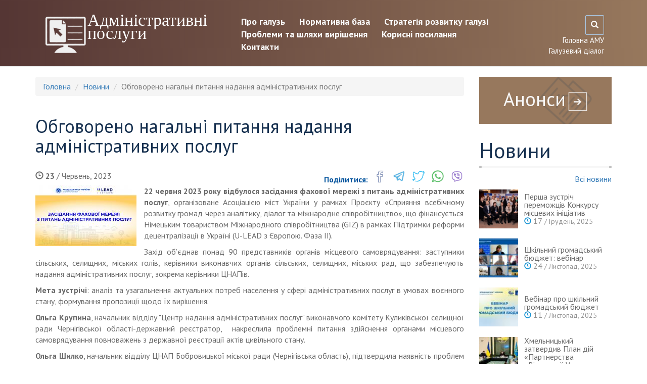

--- FILE ---
content_type: text/html; charset=utf-8
request_url: https://www.auc.org.ua/novyna/obgovoreno-nagalni-pytannya-nadannya-administratyvnyh-poslug
body_size: 8702
content:
<!DOCTYPE html>
<html lang="uk" dir="ltr">
<head>
  <link rel="profile" href="http://www.w3.org/1999/xhtml/vocab" />
  <meta charset="utf-8">
  <meta name="viewport" content="width=device-width, initial-scale=1.0">
  <meta http-equiv="Content-Type" content="text/html; charset=utf-8" />
<meta name="Generator" content="Drupal 7 (http://drupal.org)" />
<link rel="canonical" href="/novyna/obgovoreno-nagalni-pytannya-nadannya-administratyvnyh-poslug" />
<link rel="shortlink" href="/node/37165" />
<link rel="shortcut icon" href="https://www.auc.org.ua/sites/default/files/favicon.ico" type="image/vnd.microsoft.icon" />
  <title>Обговорено нагальні питання надання адміністративних послуг | Асоціація міст України</title>
  <link href="https://fonts.googleapis.com/css?family=PT+Sans:400,400i,700,700i&subset=cyrillic-ext" rel="stylesheet">
  <link type="text/css" rel="stylesheet" href="https://www.auc.org.ua/sites/default/files/css/css_lQaZfjVpwP_oGNqdtWCSpJT1EMqXdMiU84ekLLxQnc4.css" media="all" />
<link type="text/css" rel="stylesheet" href="https://www.auc.org.ua/sites/default/files/css/css_xHVRjRy46LFAjFGyEe5w_hT8S3tzSW2OB44Vj5Hb4Ek.css" media="all" />
<link type="text/css" rel="stylesheet" href="https://www.auc.org.ua/sites/default/files/css/css_jrqdtNeDE6bm1xAhUoGvZP_T8IUq3X3jTx8KZqOCAzo.css" media="all" />
<link type="text/css" rel="stylesheet" href="https://cdn.jsdelivr.net/npm/bootstrap@3.3.5/dist/css/bootstrap.min.css" media="all" />
<link type="text/css" rel="stylesheet" href="https://www.auc.org.ua/sites/default/files/css/css_tgmjHoM3a173LLBpJA5Gx4yYt6o7X8EP7Ow356f2Bvo.css" media="all" />
  <!-- HTML5 element support for IE6-8 -->
  <!--[if lt IE 9]>
    <script src="//html5shiv.googlecode.com/svn/trunk/html5.js"></script>
  <![endif]-->
  <script src="https://www.auc.org.ua/sites/default/files/js/js_6UR8aB1w5-y_vdUUdWDWlX2QhWu_qIXlEGEV48YgV-c.js"></script>
<script src="https://www.auc.org.ua/sites/default/files/js/js_onbE0n0cQY6KTDQtHO_E27UBymFC-RuqypZZ6Zxez-o.js"></script>
<script src="https://cdn.jsdelivr.net/npm/bootstrap@3.3.5/dist/js/bootstrap.min.js"></script>
<script src="https://www.auc.org.ua/sites/default/files/js/js__5lNU0e9ZhojcY6HWgiOQ8Mfgk5hbSkoeNeql51RYVw.js"></script>
<script src="https://www.auc.org.ua/sites/default/files/js/js_i3l7_Dr-lmkSNGDrs_A48UIX_daqjWyl7d6xY5PV86A.js"></script>
<script>jQuery.extend(Drupal.settings, {"basePath":"\/","pathPrefix":"","setHasJsCookie":0,"ajaxPageState":{"theme":"divilon_bootstrap","theme_token":"-VECTNhpPVGa3p7RV-WiAb-aNR5wFTbZMiJRCtAzWWc","js":{"sites\/all\/themes\/bootstrap\/js\/bootstrap.js":1,"sites\/all\/modules\/contrib\/jquery_update\/replace\/jquery\/2.2\/jquery.min.js":1,"misc\/jquery-extend-3.4.0.js":1,"misc\/jquery-html-prefilter-3.5.0-backport.js":1,"misc\/jquery.once.js":1,"misc\/drupal.js":1,"sites\/all\/modules\/contrib\/jquery_update\/js\/jquery_browser.js":1,"misc\/form-single-submit.js":1,"https:\/\/cdn.jsdelivr.net\/npm\/bootstrap@3.3.5\/dist\/js\/bootstrap.min.js":1,"public:\/\/languages\/uk_lsqdkepRbcZa9_D5v9dDto5kHhWCxgsCQhPFmKCNrEs.js":1,"sites\/all\/libraries\/colorbox\/jquery.colorbox-min.js":1,"sites\/all\/modules\/contrib\/colorbox\/js\/colorbox.js":1,"sites\/all\/modules\/contrib\/colorbox\/styles\/default\/colorbox_style.js":1,"sites\/all\/modules\/custom\/divilon_theme\/divilon_theme.js":1,"sites\/all\/themes\/divilon_bootstrap\/js\/divilon-bootstrap.behaviors.js":1},"css":{"modules\/system\/system.base.css":1,"sites\/all\/modules\/contrib\/calendar\/css\/calendar_multiday.css":1,"modules\/field\/theme\/field.css":1,"modules\/node\/node.css":1,"sites\/all\/modules\/contrib\/youtube\/css\/youtube.css":1,"sites\/all\/modules\/contrib\/views\/css\/views.css":1,"sites\/all\/modules\/contrib\/ckeditor\/css\/ckeditor.css":1,"sites\/all\/modules\/contrib\/colorbox\/styles\/default\/colorbox_style.css":1,"sites\/all\/modules\/contrib\/ctools\/css\/ctools.css":1,"https:\/\/cdn.jsdelivr.net\/npm\/bootstrap@3.3.5\/dist\/css\/bootstrap.min.css":1,"sites\/all\/themes\/divilon_bootstrap\/css\/style.scss":1}},"colorbox":{"opacity":"0.85","current":"{current} \u0437 {total}","previous":"\u00ab \u041f\u043e\u043f\u0435\u0440\u0435\u0434\u043d\u044f","next":"\u041d\u0430\u0441\u0442\u0443\u043f\u043d\u0430 \u00bb","close":"\u0417\u0430\u043a\u0440\u0438\u0442\u0438","maxWidth":"98%","maxHeight":"98%","fixed":true,"mobiledetect":true,"mobiledevicewidth":"480px","file_public_path":"\/sites\/default\/files","specificPagesDefaultValue":"admin*\nimagebrowser*\nimg_assist*\nimce*\nnode\/add\/*\nnode\/*\/edit\nprint\/*\nprintpdf\/*\nsystem\/ajax\nsystem\/ajax\/*"},"urlIsAjaxTrusted":{"\/novyna\/obgovoreno-nagalni-pytannya-nadannya-administratyvnyh-poslug":true},"bootstrap":{"anchorsFix":"0","anchorsSmoothScrolling":"0","formHasError":1,"popoverEnabled":1,"popoverOptions":{"animation":1,"html":0,"placement":"auto top","selector":"","trigger":"click","triggerAutoclose":1,"title":"","content":"","delay":0,"container":"body"},"tooltipEnabled":1,"tooltipOptions":{"animation":1,"html":0,"placement":"auto top","selector":"","trigger":"hover focus","delay":0,"container":"body"}}});</script>
</head>
<body class="navbar-is-static-top html not-front not-logged-in one-sidebar sidebar-first page-node page-node- page-node-37165 node-type-news i18n-uk">
  <div id="skip-link">
    <a href="#main-content" class="element-invisible element-focusable">Перейти до основного матеріалу</a>
  </div>
    <div class="branch-view">
<header id="navbar" role="banner" class="navbar navbar-static-top navbar-default" style="background-color:#553634; background-image: none; background: -moz-linear-gradient(left,  #553634 0%, #97785d 100%); background: -webkit-linear-gradient(left,  #553634 0%,#97785d 100%); background: linear-gradient(to right,  #553634 0%,#97785d 100%);filter: progid:DXImageTransform.Microsoft.gradient( startColorstr='#553634', endColorstr='#97785d',GradientType=1 );">
  <div class="container">
    <div class="navbar-header col-sm-4">
              <a class="logo navbar-btn pull-left" href="/galuz/administratyvni-poslugy">
          <img src="https://www.auc.org.ua/sites/default/files/8.png" class="img-responsive" />
        </a>
      
              <a class="name navbar-brand" href="/galuz/administratyvni-poslugy">Адміністративні послуги</a>
          </div>
    <div class="col-sm-6">
    	<ul class="branch-menu"><li><a href="/galuz/administratyvni-poslugy#description">Про галузь</a></li>
<li><a href="/galuz/administratyvni-poslugy#docs">Нормативна база</a></li>
<li><a href="/galuz/administratyvni-poslugy#strategy">Стратегія розвитку галузі</a></li>
<li><a href="/galuz/administratyvni-poslugy#problems">Проблеми та шляхи вирішення</a></li>
<li><a href="/galuz/administratyvni-poslugy#links">Корисні посилання</a></li>
<li><a href="/galuz/administratyvni-poslugy#contacts">Контакти</a></li>
</ul>    </div>
    <div class=" col-sm-2 pull-right text-right">
  		<a href="/search" class="search-link"><span class="glyphicon glyphicon-search"></span></a><br>
  		  		<a href="/">Головна АМУ</a><br>
  		<a href="/sector">Галузевий діалог</a>  	</div>
  </div>
</header>

<div class="main-container container">
  <div class="row">
    <section id="main-content" class="col-sm-9">
    				<div id="main">
																					<ol class="breadcrumb"><li><a href="/">Головна</a></li>
<li><a href="/sector-news/236">Новини</a></li>
<li class="active">Обговорено нагальні питання надання адміністративних послуг</li>
</ol>							        <h3 class="page-header">Обговорено нагальні питання надання адміністративних послуг</h3>
			    				  <div class="region region-content">
    <section id="block-system-main" class="block block-system clearfix">

      
  <article id="node-37165" class="node node-news clearfix">
        <div class="share">
      <span class="share__label">Поділитися: </span>
      <div class="share__links text-right">
        <a href="https://www.facebook.com/sharer/sharer.php?u=https://www.auc.org.ua/node/37165" target="_blank" class="share__links-item facebook"></a>
        <a href="https://t.me/share/url?url=https://www.auc.org.ua/node/37165" target="_blank" class="share__links-item telegram"></a>
        <a href="https://twitter.com/intent/tweet?url=https://www.auc.org.ua/node/37165" target="_blank" class="share__links-item twitter"></a>
        <!-- <a href="https://www.linkedin.com/shareArticle?mini=true&url=" target="_blank" class="share__links-item linkedin"></a> -->
        <a href="whatsapp://send?text=https://www.auc.org.ua/node/37165" target="_blank" class="share__links-item whatsapp"></a>
        <a href="viber://forward?text=https://www.auc.org.ua/node/37165" target="_blank" class="share__links-item viber"></a>
      </div>
    </div>
    <div class="date"><span class="glyphicon glyphicon-time"></span> <b>23</b> / Червень, 2023</div><div class="field field-name-field-image field-type-image field-label-hidden"><div class="field-items"><div class="field-item even"><a href="https://www.auc.org.ua/sites/default/files/field/image/zasidannya_fahovoyi_merezhi_z_adminstratyvnyh_poslug.jpg" title="Обговорено нагальні питання надання адміністративних послуг" class="colorbox" data-colorbox-gallery="gallery-node-37165-gBhwVHJQQRM" data-cbox-img-attrs="{&quot;title&quot;: &quot;&quot;, &quot;alt&quot;: &quot;&quot;}"><img class="img-responsive" src="https://www.auc.org.ua/sites/default/files/styles/200x120/public/field/image/zasidannya_fahovoyi_merezhi_z_adminstratyvnyh_poslug.jpg?itok=xbbEk5Sa" width="200" height="120" alt="" title="" /></a></div></div></div><div class="field field-name-body field-type-text-with-summary field-label-hidden"><div class="field-items"><div class="field-item even"><!--break--><p class="rtejustify"><strong>22 червня 2023 року відбулося засідання фахової мережі з питань адміністративних послуг</strong>, організоване Асоціацією міст України у рамках Проєкту «Сприяння всебічному розвитку громад через аналітику, діалог та міжнародне співробітництво», що фінансується Німецьким товариством Міжнародного співробітництва (GIZ) в рамках Підтримки реформи децентралізації в Україні (U-LEAD з Європою. Фаза II).</p>
<p class="rtejustify">Захід об’єднав понад 90 представників органів місцевого самоврядування: заступники сільських, селищних, міських голів, керівники виконавчих органів сільських, селищних, міських рад, що забезпечують надання адміністративних послуг, зокрема керівники ЦНАПів.</p>
<p class="rtejustify"><strong>Мета зустрічі</strong>: аналіз та узагальнення актуальних потреб населення у сфері адміністративних послуг в умовах воєнного стану, формування пропозиції щодо їх вирішення.</p>
<p class="rtejustify"><strong>Ольга Крупина</strong>, начальник відділу "Центр надання адміністративних послуг" виконавчого комітету Куликівської селищної ради Чернігівської області-державний реєстратор,  накреслила проблемні питання здійснення органами місцевого самоврядування повноважень з державної реєстрації актів цивільного стану.</p>
<p class="rtejustify"><strong>Ольга Шилко</strong>, начальник відділу ЦНАП Бобровицької міської ради (Чернігівська область), підтвердила наявність проблем з державної реєстрації актів цивільного стану, зокрема з огляду на позицію Мін’юсту та його територіальних підрозділів.</p>
<p class="rtejustify"><strong>Алла Стрижова</strong>, начальник управління "Центр надання адміністративних послуг м.Суми», підтвердила наявність проблем з державної реєстрації актів цивільного стану та зазначила, що фахівці ЦНАПу відповідь від регіонального управління юстиції чекають з 08.12.2022 року.</p>
<p class="rtejustify"><strong>Лариса Карпяк</strong>, директор департаменту «Центр надання адміністративних послуг у місті Луцьку», зазначила, що їх ЦНАП зміг налагодити надання послуг з державної реєстрації актів цивільного стану, проте це потребувало надзвичайних зусиль, тому їхній успіх швидше є винятком, а не правилом.</p>
<p class="rtejustify">Вона також зупинилася на недоліках запровадження змін, внесених розпорядженням Кабінету Міністрів України від 09.06.2023 № 504-р до Переліку адміністративних послуг, які є обов’язковими для надання через ЦНАПи, та при надання соціальних послуг.</p>
<p class="rtejustify"><strong>Павліна Оганесян</strong>, начальник управління Центру надання адміністративних послуг міста Ромни, розповіла про проблеми з проходженням тестування представників їхнього ЦНАПу.</p>
<p class="rtejustify"><strong>Володимир Мягкоход</strong>, експерт з питань адміністративних послуг Асоціації міст України, модератор заходу, проінформував про відновлення тестування кандидатів на посади державних реєстраторів згідно з наказом Мін’юсту від 05.05.2023 №1039/7 та його результати, а також про новий Закон України «Про службу в органах місцевого самоврядування», який перебуває на підписі у Президента.</p>
<p class="rtejustify">Підбиваючи підсумки зустрічі, він зазначив, що учасниками уточнено проблемні питання та актуальні потреби муніципалітетів у сфері адміністративних послуг в умовах воєнного стану.</p>
<p class="rtejustify"> </p>
<p class="rtejustify"><strong>Відео засідання фахової мережі з питань адміністративних послуг можна отримати у Регіональних відділеннях Асоціації міст України.</strong></p>
<p class="rtejustify"> </p>
</div></div></div><div class="field field-name-field-branch field-type-taxonomy-term-reference field-label-inline clearfix"><div class="field-label">Галузь:&nbsp;</div><div class="field-items"><div class="field-item even"><a href="/galuz/administratyvni-poslugy">Адміністративні послуги</a></div></div></div>    <footer>
          </footer>
    </article>

</section>
  </div>
			</div>
		    </section>

	<aside class="col-sm-3 sidebar" role="complementary">
		<a href="/sector-announce" class="announces" style="background-color:#97785d">Анонси</a>		  <div class="region region-sidebar-first">
    <section id="block-views-news-block-1" class="block block-views clearfix">

        <h2 class="block-title">Новини</h2>
      <div class="view-header">
  	<p class="text-right">
  		<a href="/sector-news/236">Всі новини</a>  	</p>
  </div>
  <div class="view view-news view-id-news view-display-id-block_1 view-dom-id-0db889e36d971d856e45f43dec9fc292">
        
  
  
      <div class="view-content">
        <div class="views-row views-row-1 views-row-odd views-row-first">
      
  <div class="views-field views-field-title">        <span class="field-content"><a href="/novyna/persha-zustrich-peremozhciv-konkursu-miscevyh-iniciatyv"><table border="0"><tr><td><a href="/novyna/persha-zustrich-peremozhciv-konkursu-miscevyh-iniciatyv"><img class="img-responsive" src="https://www.auc.org.ua/sites/default/files/styles/80x80/public/field/image/1_15.png?itok=ZpFMPErW" width="80" height="80" alt="" /></a></td><td>Перша зустріч переможців Конкурсу місцевих ініціатив<div class="date"><span class="glyphicon glyphicon-time"></span> <b>17</b> / Грудень, 2025</div></td></tr></table></a></span>  </div>  </div>
  <div class="views-row views-row-2 views-row-even">
      
  <div class="views-field views-field-title">        <span class="field-content"><a href="/novyna/shkilnyy-gromadskyy-byudzhet-vebinar"><table border="0"><tr><td><a href="/novyna/shkilnyy-gromadskyy-byudzhet-vebinar"><img class="img-responsive" src="https://www.auc.org.ua/sites/default/files/styles/80x80/public/field/image/shkilnyy_byudzhet.jpeg?itok=H6w7qk5Q" width="80" height="80" alt="" /></a></td><td>Шкільний громадський бюджет: вебінар<div class="date"><span class="glyphicon glyphicon-time"></span> <b>24</b> / Листопад, 2025</div></td></tr></table></a></span>  </div>  </div>
  <div class="views-row views-row-3 views-row-odd">
      
  <div class="views-field views-field-title">        <span class="field-content"><a href="/novyna/vebinar-pro-shkilnyy-gromadskyy-byudzhet"><table border="0"><tr><td><a href="/novyna/vebinar-pro-shkilnyy-gromadskyy-byudzhet"><img class="img-responsive" src="https://www.auc.org.ua/sites/default/files/styles/80x80/public/field/image/whatsapp_image_2025-11-06_at_12.50.52.jpeg?itok=zcCfoiRK" width="80" height="80" alt="" /></a></td><td>Вебінар про шкільний громадський бюджет<div class="date"><span class="glyphicon glyphicon-time"></span> <b>11</b> / Листопад, 2025</div></td></tr></table></a></span>  </div>  </div>
  <div class="views-row views-row-4 views-row-even">
      
  <div class="views-field views-field-title">        <span class="field-content"><a href="/novyna/hmelnyckyy-zatverdyv-plan-diy-partnerstva-vidkrytyy-uryad"><table border="0"><tr><td><a href="/novyna/hmelnyckyy-zatverdyv-plan-diy-partnerstva-vidkrytyy-uryad"><img class="img-responsive" src="https://www.auc.org.ua/sites/default/files/styles/80x80/public/field/image/zobrazhennya_whatsapp_data_2025-10-27_o_14.41.45_67b70423.jpg?itok=sj80ich3" width="80" height="80" alt="" /></a></td><td>Хмельницький затвердив План дій «Партнерства «Відкритий Уряд»<div class="date"><span class="glyphicon glyphicon-time"></span> <b>28</b> / Жовтень, 2025</div></td></tr></table></a></span>  </div>  </div>
  <div class="views-row views-row-5 views-row-odd">
      
  <div class="views-field views-field-title">        <span class="field-content"><a href="/novyna/globalnyy-samit-partnerstva-vidkrytyy-uryad-2025"><table border="0"><tr><td><a href="/novyna/globalnyy-samit-partnerstva-vidkrytyy-uryad-2025"><img class="img-responsive" src="https://www.auc.org.ua/sites/default/files/styles/80x80/public/field/image/golovne_7.jpeg?itok=dCtPGgll" width="80" height="80" alt="" /></a></td><td>Глобальний саміт Партнерства «Відкритий уряд» 2025 <div class="date"><span class="glyphicon glyphicon-time"></span> <b>20</b> / Жовтень, 2025</div></td></tr></table></a></span>  </div>  </div>
  <div class="views-row views-row-6 views-row-even">
      
  <div class="views-field views-field-title">        <span class="field-content"><a href="/novyna/pensiyni-poslugy-u-cnap-potrebuyut-finansuvannya"><table border="0"><tr><td><a href="/novyna/pensiyni-poslugy-u-cnap-potrebuyut-finansuvannya"><img class="img-responsive" src="https://www.auc.org.ua/sites/default/files/styles/80x80/public/field/image/na_sayt_8.png?itok=qCEdvaKS" width="80" height="80" alt="" /></a></td><td>Пенсійні послуги у ЦНАП потребують фінансування<div class="date"><span class="glyphicon glyphicon-time"></span> <b>12</b> / Вересень, 2025</div></td></tr></table></a></span>  </div>  </div>
  <div class="views-row views-row-7 views-row-odd">
      
  <div class="views-field views-field-title">        <span class="field-content"><a href="/novyna/dorozhnya-karta-z-vidkrytogo-uryaduvannya-na-miscevomu-rivni"><table border="0"><tr><td><a href="/novyna/dorozhnya-karta-z-vidkrytogo-uryaduvannya-na-miscevomu-rivni"><img class="img-responsive" src="https://www.auc.org.ua/sites/default/files/styles/80x80/public/field/image/whatsapp_image_2025-09-02_at_16.56.55.jpeg?itok=bqAjRE3f" width="80" height="80" alt="" /></a></td><td>Дорожня карта з відкритого урядування на місцевому рівні<div class="date"><span class="glyphicon glyphicon-time"></span> <b>02</b> / Вересень, 2025</div></td></tr></table></a></span>  </div>  </div>
  <div class="views-row views-row-8 views-row-even">
      
  <div class="views-field views-field-title">        <span class="field-content"><a href="/novyna/programa-stazhuvannya-molodi-v-municypalitetah"><table border="0"><tr><td><a href="/novyna/programa-stazhuvannya-molodi-v-municypalitetah"><img class="img-responsive" src="https://www.auc.org.ua/sites/default/files/styles/80x80/public/field/image/stazhuvannya.jpeg?itok=cRqEIjaS" width="80" height="80" alt="" /></a></td><td>Програма стажування молоді в муніципалітетах <div class="date"><span class="glyphicon glyphicon-time"></span> <b>21</b> / Липень, 2025</div></td></tr></table></a></span>  </div>  </div>
  <div class="views-row views-row-9 views-row-odd">
      
  <div class="views-field views-field-title">        <span class="field-content"><a href="/novyna/zalezhnist-byudzhetnogo-finansuvannya-vid-vidomostey-v-reyestrah"><table border="0"><tr><td><a href="/novyna/zalezhnist-byudzhetnogo-finansuvannya-vid-vidomostey-v-reyestrah"><img class="img-responsive" src="https://www.auc.org.ua/sites/default/files/styles/80x80/public/field/image/foto_do_tekstu.jpeg?itok=1euYfiE7" width="80" height="80" alt="" /></a></td><td>Залежність бюджетного фінансування від відомостей в реєстрах   <div class="date"><span class="glyphicon glyphicon-time"></span> <b>24</b> / Червень, 2025</div></td></tr></table></a></span>  </div>  </div>
  <div class="views-row views-row-10 views-row-even views-row-last">
      
  <div class="views-field views-field-title">        <span class="field-content"><a href="/novyna/vplyv-reyestriv-na-mizhbyudzhetni-transferty-zasidannya"><table border="0"><tr><td><a href="/novyna/vplyv-reyestriv-na-mizhbyudzhetni-transferty-zasidannya"><img class="img-responsive" src="https://www.auc.org.ua/sites/default/files/styles/80x80/public/field/image/na_sayt_1.jpeg?itok=TNFSIX7K" width="80" height="80" alt="" /></a></td><td>Вплив реєстрів на міжбюджетні трансферти: засідання <div class="date"><span class="glyphicon glyphicon-time"></span> <b>17</b> / Червень, 2025</div></td></tr></table></a></span>  </div>  </div>
    </div>
  
  
  
  
  
  
</div>
</section>
  </div>
	</aside>  <!-- /#sidebar-second -->

  </div>

      <div class="clearfix">
        <div class="region region-bottom">
    <section id="block-block-2" class="block block-block clearfix">

      
  <p class="rtecenter"> </p>
<p class="rtecenter"> </p>
<p class="rtecenter"><a href="http://ukraine.usaid.gov/ua" target="_blank"><img alt="" src="/sites/default/files/usaid.png" /></a>  <a href="/"><img alt="" src="/sites/default/files/auc.png" /></a></p>
<p class="rtecenter"><em>Сторінку розроблено в рамках проекту<br />
«Розробка курсу на зміцнення місцевого самоврядування в Україні» (ПУЛЬС)</em></p>

</section>
<section id="block-views-sector-block-1" class="block block-views clearfix">

      
  <div class="view view-sector view-id-sector view-display-id-block_1 view-dom-id-109db3d2353aef18b63ca352db476233">
        
  
  
      <div class="view-content">
        <div class="views-row views-row-1 views-row-odd views-row-first">
      
  <div>        <span><a href="/galuz/zemlya-ta-mayno" title="Земля та майно"><div class="item tid-139 text-center" data-color="#82be4d">
<div class="img"><div class="dtc"><img class="img-responsive" src="https://www.auc.org.ua/sites/default/files/styles/thumbnail/public/1.png?itok=_NKdFmUv" width="100" height="100" alt="" /></div></div>
</div></a></span>  </div>  </div>
  <div class="views-row views-row-2 views-row-even">
      
  <div>        <span><a href="/galuz/miscevi-finansy" title="Місцеві фінанси"><div class="item tid-284 text-center" data-color="#75a2b2">
<div class="img"><div class="dtc"><img class="img-responsive" src="https://www.auc.org.ua/sites/default/files/styles/thumbnail/public/2.png?itok=hwoMJRFH" width="100" height="100" alt="" /></div></div>
</div></a></span>  </div>  </div>
  <div class="views-row views-row-3 views-row-odd">
      
  <div>        <span><a href="/galuz/kadry-ta-organizaciya-roboty" title="Кадри та організація роботи"><div class="item tid-156 text-center" data-color="#a379a8">
<div class="img"><div class="dtc"><img class="img-responsive" src="https://www.auc.org.ua/sites/default/files/styles/thumbnail/public/3.png?itok=CVuXf-t7" width="100" height="100" alt="" /></div></div>
</div></a></span>  </div>  </div>
  <div class="views-row views-row-4 views-row-even">
      
  <div>        <span><a href="/galuz/osvita" title="Освіта"><div class="item tid-188 text-center" data-color="#2cc4b7">
<div class="img"><div class="dtc"><img class="img-responsive" src="https://www.auc.org.ua/sites/default/files/styles/thumbnail/public/4_0.png?itok=5r63A1jw" width="100" height="100" alt="" /></div></div>
</div></a></span>  </div>  </div>
  <div class="views-row views-row-5 views-row-odd">
      
  <div>        <span><a href="/galuz/ohorona-zdorovya" title="Охорона здоров’я"><div class="item tid-204 text-center" data-color="#f47777">
<div class="img"><div class="dtc"><img class="img-responsive" src="https://www.auc.org.ua/sites/default/files/styles/thumbnail/public/5.png?itok=Y8wfGEj6" width="100" height="100" alt="" /></div></div>
</div></a></span>  </div>  </div>
  <div class="views-row views-row-6 views-row-even">
      
  <div>        <span><a href="/galuz/stalyy-ekonomichnyy-rozvytok" title="Сталий економічний розвиток"><div class="item tid-172 text-center" data-color="#408bc8">
<div class="img"><div class="dtc"><img class="img-responsive" src="https://www.auc.org.ua/sites/default/files/styles/thumbnail/public/6.png?itok=ZaRYjaFG" width="100" height="100" alt="" /></div></div>
</div></a></span>  </div>  </div>
  <div class="views-row views-row-7 views-row-odd">
      
  <div>        <span><a href="/galuz/socialnyy-zahyst" title="Соціальний захист"><div class="item tid-220 text-center" data-color="#cc5656">
<div class="img"><div class="dtc"><img class="img-responsive" src="https://www.auc.org.ua/sites/default/files/styles/thumbnail/public/7.png?itok=ZynjOvzH" width="100" height="100" alt="" /></div></div>
</div></a></span>  </div>  </div>
  <div class="views-row views-row-8 views-row-even">
      
  <div>        <span><a href="/galuz/administratyvni-poslugy" title="Адміністративні послуги"><div class="item tid-236 text-center" data-color="#97785d">
<div class="img"><div class="dtc"><img class="img-responsive" src="https://www.auc.org.ua/sites/default/files/styles/thumbnail/public/8.png?itok=4nz_WDzR" width="100" height="100" alt="" /></div></div>
</div></a></span>  </div>  </div>
  <div class="views-row views-row-9 views-row-odd">
      
  <div>        <span><a href="/galuz/zhkg" title="ЖКГ"><div class="item tid-252 text-center" data-color="#00bde8">
<div class="img"><div class="dtc"><img class="img-responsive" src="https://www.auc.org.ua/sites/default/files/styles/thumbnail/public/9.png?itok=6Ya_4vCE" width="100" height="100" alt="" /></div></div>
</div></a></span>  </div>  </div>
  <div class="views-row views-row-10 views-row-even views-row-last">
      
  <div>        <span><a href="/galuz/obyednannya-gromad" title="Об’єднання громад"><div class="item tid-285 text-center" data-color="#f3bd48">
<div class="img"><div class="dtc"><img class="img-responsive" src="https://www.auc.org.ua/sites/default/files/styles/thumbnail/public/10.png?itok=vsggUv5P" width="100" height="100" alt="" /></div></div>
</div></a></span>  </div>  </div>
    </div>
  
  
  
  
  
  
</div>
</section>
  </div>
    </div>
  </div>

<footer class="footer galuz-footer">
	<div class="container">
		<div class="row">
			<div class="col-sm-3">
				<div class="seo">
									</div>
				<div class="copy">
					2026&nbsp;&copy;&nbsp;Асоціація міст України				</div>
			</div>
			<div class="col-sm-3">
				<ul class="foot-menu">
					<li><a href="/forumi/administrativni-poslugi">Форум: обговори з колегою</a></li>
					<li><a href="/proposal">Закони: розробляй, впроваджуй</a></li>
					<li><a href="/faq">Консультація: запитай експерта</a></li>
				</ul>
			</div>
			<div class="col-sm-3">
				<ul class="foot-menu">
					<li><a href="/galuz/administratyvni-poslugy#digest" class="branch-menu">E-дайджест</a></li>
					<li><a href="/education">Навчання</a></li>
					<li><a href="/library">Бібліотека</a></li>
					<li><a href="/media">Фото, Відео</a></li>
				</ul>
			</div>
			<div class="col-sm-3">
				  <div class="region region-footer">
    <section id="block-search-form" class="block block-search clearfix">

      
  <form class="form-search content-search" action="/novyna/obgovoreno-nagalni-pytannya-nadannya-administratyvnyh-poslug" method="post" id="search-block-form" accept-charset="UTF-8"><div><div>
      <h2 class="element-invisible">Пошукова форма</h2>
    <div class="input-group"><input title="Введіть терміни, які необхідно знайти." placeholder="Пошук" class="form-control form-text" type="text" id="edit-search-block-form--2" name="search_block_form" value="" size="15" maxlength="128" /><span class="input-group-btn"><button type="submit" class="btn btn-primary"><span class="icon glyphicon glyphicon-search" aria-hidden="true"></span>
</button></span></div><div class="form-actions form-wrapper form-group" id="edit-actions"><button class="element-invisible btn btn-primary form-submit" type="submit" id="edit-submit" name="op" value="Пошук">Пошук</button>
</div><input type="hidden" name="form_build_id" value="form-Smcduznv_Jl4UJU37T200o1xRUjMmRLSulCMb4Iry4k" />
<input type="hidden" name="form_id" value="search_block_form" />
</div>
</div></form>
</section>
  </div>
	
			</div>
		</div>
	</div>
</footer>
</div>  <div class="s-info">
      </div>
  <script src="https://www.auc.org.ua/sites/default/files/js/js_MRdvkC2u4oGsp5wVxBG1pGV5NrCPW3mssHxIn6G9tGE.js"></script>
</body>
</html>


--- FILE ---
content_type: application/javascript
request_url: https://www.auc.org.ua/sites/default/files/js/js_i3l7_Dr-lmkSNGDrs_A48UIX_daqjWyl7d6xY5PV86A.js
body_size: 532
content:
(function ($) {
	Drupal.behaviors.divilonVisionBehavior = {
		attach: function (context, settings) {
			$('body').addClass('js-processed');

			var sector = $('.view-sector .item');
			if(sector.length){
				$.each(sector, function(index, val) {
					 $(val).css('background-color', $(val).data('color'));
				});
			}

			var ideasForm = $('#views-exposed-form-ideas-page');
			if(ideasForm.length){
				var label = $('#views-exposed-form-ideas-page label').html();
				$('#views-exposed-form-ideas-page label, #edit-submit-ideas').hide();
				$('#edit-field-region-tid > option:first-child').html(label);
				$(ideasForm).on('change', '#edit-field-region-tid', function(event) {
					$('.view-id-ideas').addClass('pleload');
					$(ideasForm).submit();
				});
			}

			var faq = $('.view-faq');
			if (faq.length){
				$('body').on('click', '.view-faq .views-field-field-question', function(event) {
					event.preventDefault();
					if($(event.currentTarget).closest('.views-row').hasClass('open')){
						$('.view-faq .views-row.open').removeClass('open');
					} else {
						$('.view-faq .views-row.open').removeClass('open');
						$(event.currentTarget).closest('.views-row').addClass('open');
					}
				});
			}
		}
	}
})(jQuery);
;
